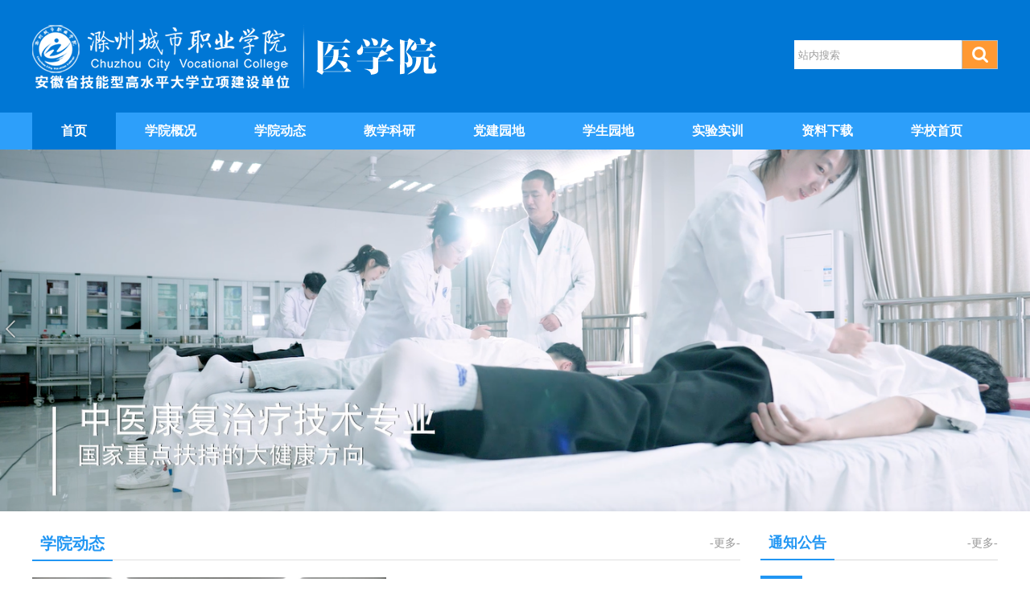

--- FILE ---
content_type: text/html
request_url: http://www.czcvc.net/yxx/
body_size: 6966
content:
<!DOCTYPE html PUBLIC "-//W3C//DTD XHTML 1.0 Transitional//EN" "http://www.w3.org/TR/xhtml1/DTD/xhtml1-transitional.dtd">
<html xmlns="http://www.w3.org/1999/xhtml">
<head>
<meta http-equiv="X-UA-Compatible" content="IE=edge,chrome=1">
<meta http-equiv="Content-Type" content="text/html; charset=UTF-8" />
    <title>滁州城市职业学院医学院</title><META Name="keywords" Content="滁州城市职业学院医学院" />

<link href="style/style.css" rel="stylesheet" type="text/css" />
<script type="text/javascript" src="js/jquery-latest.min.js"></script>
<script type="text/javascript" src="js/koala.min.js"></script>
<script type="text/javascript" src="js/jquery.SuperSlide.js"></script>
<!--Announced by Visual SiteBuilder 9-->
<link rel="stylesheet" type="text/css" href="_sitegray/_sitegray_d.css" />
<script language="javascript" src="_sitegray/_sitegray.js"></script>
<!-- CustomerNO:77656262657232307678465550505742000000024057 -->
<link rel="stylesheet" type="text/css" href="index.vsb.css" />
<script type="text/javascript" src="/system/resource/js/counter.js"></script>
<script type="text/javascript">_jsq_(1001,'/index.jsp',-1,1933911819)</script>
</head>

<body>
<div class="wrapper">
    <div class="header clearboth">
       
        <div class="w1200 header_bg">
            
<div class="logo">

<a href="index.htm" title="新-医学系"><img src="images/yxy-logo.png" alt="新-医学系" />
</a>

</div>



            <script type="text/javascript">
    function _nl_ys_check(){
        
        var keyword = document.getElementById('showkeycode1081220').value;
        if(keyword==null||keyword==""){
            alert("请输入你要检索的内容！");
            return false;
        }
        if(window.toFF==1)
        {
            document.getElementById("lucenenewssearchkey1081220").value = Simplized(keyword );
        }else
        {
            document.getElementById("lucenenewssearchkey1081220").value = keyword;            
        }
        var  base64 = new Base64();
        document.getElementById("lucenenewssearchkey1081220").value = base64.encode(document.getElementById("lucenenewssearchkey1081220").value);
        new VsbFormFunc().disableAutoEnable(document.getElementById("showkeycode1081220"));
        return true;
    } 
</script>

<form action="search.jsp?wbtreeid=1001" method="post" id="au1a" name="au1a" onsubmit="return _nl_ys_check()" style="display: inline">
 <input type="hidden" id="lucenenewssearchkey1081220" name="lucenenewssearchkey" value=""><input type="hidden" id="_lucenesearchtype1081220" name="_lucenesearchtype" value="1"><input type="hidden" id="searchScope1081220" name="searchScope" value="0">


<div class="i-search">
                <div class="fl">
                <input name="showkeycode" id="showkeycode1081220" type="text" value="站内搜索" onfocus="this.style.color='#9e9e9e';if (value =='站内搜索'){value =''}" onblur="this.style.color='9e9e9e';if (value ==''){value='站内搜索'}" class="search-txt" /></div>
                <div class="fr"><input name="" type="image" value="" class="search-btn" /></div>
            </div>
   
   







</form><script language="javascript" src="/system/resource/js/base64.js"></script><script language="javascript" src="/system/resource/js/formfunc.js"></script>

    </div>
    <div class="i-menu clearboth">
        <ul id="nav" class="nav clearfix">




<li class="nLi  on ">
                <h3><a href="index.htm">首页</a></h3>
            </li>

   


<li class="nLi   ">
                <h3><a href="xygk/xyjj.htm">学院概况</a></h3>
 <ul class="sub">


  <li><a href="xygk/xyjj.htm">学院简介</a></li>




  <li><a href="xygk/xbld.htm">系部领导</a></li>




  <li><a href="xygk/zyjs.htm">专业介绍</a></li>




  <li><a href="xygk/zzzd.htm">职责制度</a></li>




 </ul>
            </li>

   


<li class="nLi   ">
                <h3><a href="xydt.htm">学院动态</a></h3>
            </li>

   


<li class="nLi   ">
                <h3><a href="jxky.htm">教学科研</a></h3>
            </li>

   


<li class="nLi   ">
                <h3><a href="djyd.htm">党建园地</a></h3>
            </li>

   


<li class="nLi   ">
                <h3><a href="xsyd/xssw.htm">学生园地</a></h3>
 <ul class="sub">


  <li><a href="xsyd/tzzgz.htm">团总支工作</a></li>




  <li><a href="xsyd/xssw.htm">学生事务</a></li>




  <li><a href="xsyd/zsjy.htm">招生就业</a></li>




  <li><a href="xsyd/xszz.htm">学生资助</a></li>




 </ul>
            </li>

   


<li class="nLi   ">
                <h3><a href="sysx.htm">实验实训</a></h3>
            </li>

   


<li class="nLi   ">
                <h3><a href="zlxz.htm">资料下载</a></h3>
            </li>

   


<li class="nLi   ">
                <h3><a href="https://www.czcvc.edu.cn/">学校首页</a></h3>
            </li>

   


  </ul>
                <script id="jsID" type="text/javascript">

            jQuery("#nav").slide({
                type:"menu",// 效果类型，针对菜单/导航而引入的参数（默认slide）
                titCell:".nLi", //鼠标触发对象
                targetCell:".sub", //titCell里面包含的要显示/消失的对象
                effect:"slideDown", //targetCell下拉效果
                delayTime:300 , //效果时间
                triggerTime:0, //鼠标延迟触发时间（默认150）
                returnDefault:true //鼠标移走后返回默认状态，例如默认频道是“预告片”，鼠标移走后会返回“预告片”（默认false）
            });
        </script>
    </div>
        <script language="javascript" src="/system/resource/js/dynclicks.js"></script><div id="slideBox" class="slideBox">
        <!-------
        <div class="hd">
            <ul><li>1</li><li>2</li><li>3</li></ul>
        </div>
        ------>
        <div class="bd">

<ul>


            
                



                      <img src="images/zhongkang.jpg" />


              
                



                      <img src="images/1.jpg" />


              
                



                      <img src="images/1.png" />


              
                



                      <img src="images/QQ20241205-105947.jpg" />


              
      
</ul>
        </div>
            </div>

    <script type="text/javascript">
        jQuery(".slideBox").slide({mainCell:".bd ul",autoPlay:true, effect: 'fold', interTime: 5000, delayTime: 800});
    </script>
    <div class="p_news">
        <div class="p_news_center">
            <div class="newbox">
                <div class="ititle  "><h2>学院动态</h2><a href="xydt.htm">-更多-</a></div>
                <div class="clearboth"></div>
                <div class="newbox_left">
                    <script language="javascript" src="/system/resource/js/centerCutImg.js"></script><script language="javascript" src="/system/resource/js/ajax.js"></script>
<div id="picnews" class="picnews">
                        <div class="hd">
                            <ul><li></li><li></li><li></li><li></li></ul>
                        </div>
                        <div class="bd">
                            <ul>


<li><a href="info/1024/5462.htm"><span><h1 class="relative">凝心聚力谋发展 砥砺奋进启新程——我校...</h1></span><img src="/virtual_attach_file.vsb?afc=5Lm9CPMRlsUzCZLQ4UDLmNPMRCZL4rqfLmGPMlWkL47YMlU0gihFp2hmCIa0LkysU1hkUSybMmUsMNWVMmCPoRMfM4T7LzA2U8nfM4-aU8VFoRfVnl7iMRVFLzV2oRvJqjfjo4OeosAb_d90qIbtpYyxLYyxLYbw62p8c&oid=1933911819&e=.jpg" /></a></li>


 


<li><a href="info/1024/5452.htm"><span><h1 class="relative">访企拓岗强合作 产教融合促发展 —— 医...</h1></span><img src="/virtual_attach_file.vsb?afc=5U8lCDLz7bLRNDnQRQRM8W7L7UDL8UqDM8nfLmLiUm6RLml0gihFp2hmCIa0MSyDUSysL1hVL8l8L8LbMzMfL7W2oRG4UN-ZoRGYU4-4nmWFnR7DLlnkMznFLz9bnzGJqjfjo4OeosAb_d90qIbtpYyxLYyxLYbw62p8c&oid=1933911819&e=.jpg" /></a></li>


 


<li><a href="info/1024/5450.htm"><span><h1 class="relative">医学院多措并举筑牢期末安全防线 护航平...</h1></span><img src="/virtual_attach_file.vsb?afc=5nzrCfUm7YU4TVUQ4Q2nzU8MlM7U4MqVL7MfLlL4L4NaMm-0gihFp2hmCIa0nSyYLSybMYy4M49io7MVL4fVo7CZUz7bM8W2L4LbUm7sUlVFn7CiMmAfnlWFLz6folLJqjfjo4OeosAb_d90qIbtpYyxLYyxLYbw62p8c&oid=1933911819&e=.jpg" /></a></li>


 


<li><a href="info/1024/5439.htm"><span><h1 class="relative">医学院与合肥一凡义齿有限公司开展校企...</h1></span><img src="/virtual_attach_file.vsb?afc=5LzCCYozGYM4T7MQ7Ubo7VfnzliMzAqkU4ARU4-ZnRnRL770gihFp2hmCIa0nky4LkyYnSy4UmV7U8W7L77ZMRGsnzTVM4rkoRUDUzlbMRAFozGsM49inRAFLzQ7U4UJqjfjo4OeosAb_d90qIbtpYyxLYyxLYbw62p8c&oid=1933911819&e=.jpg" /></a></li>


 
  </ul>
                        </div>
                        <!-- 下面是前/后按钮代码，如果不需要删除即可 -->
                        <a class="prev" href="javascript:void(0)"></a>
                        <a class="next" href="javascript:void(0)"></a>
                    </div><script>_showDynClickBatch(['dynclicks_u4_5462','dynclicks_u4_5452','dynclicks_u4_5450','dynclicks_u4_5439'],[5462,5452,5450,5439],"wbnews", 1933911819)</script>

                    <script type="text/javascript">
                        jQuery(".picnews").slide({mainCell:".bd ul",autoPlay:true, effect: 'leftLoop'});
                    </script>
                </div>
                <div class="newbox_right">


 <div class="newslist">

<ul>

<div class="headline">
                        <a href="info/1024/5462.htm">
                            <h2>凝心聚力谋发展 砥砺奋进启新程——我校医学院召开2025-2026...</h2>
                            <p>为全面总结本学期各项工作成效，精准部署假期及下学期重点任务，凝聚全院教职工育人共识，推动医学院教育教学、科研创新与人才培养工作高质量发展，1月24日，我院在尚知楼109召开2025-20...</p>
                        </a>
                    </div>

 <li><a href="info/1024/5452.htm">访企拓岗强合作 产教融合促发展 —— 医学院赴天长市开展专项...</a><span>01/27</span></li>


 <li><a href="info/1024/5450.htm">医学院多措并举筑牢期末安全防线 护航平安校园</a><span>01/16</span></li>


 <li><a href="info/1024/5439.htm">医学院与合肥一凡义齿有限公司开展校企合作洽谈会</a><span>01/09</span></li>


 <li><a href="info/1024/5434.htm">医学院与龙蟠社区医院、杭州医学院信息工程学院等单位开展交...</a><span>01/09</span></li>


 <li><a href="info/1024/5432.htm">医心向党践初心 青春逐梦担使命 —— 医学院学生党支部第五期...</a><span>01/06</span></li>


</ul>
</div>


 </div><script>_showDynClickBatch(['dynclicks_u5_5462','dynclicks_u5_5452','dynclicks_u5_5450','dynclicks_u5_5439','dynclicks_u5_5434','dynclicks_u5_5432'],[5462,5452,5450,5439,5434,5432],"wbnews", 1933911819)</script>


            </div>
        </div>
        <div class="p_news_right">
            <div class="slideTxtBox">
                <div class="hd">
                    <ul><li class="t_jgx">通知公告</li></ul>
                </div>


<div class="bd">
                    <ul class="date_list">

<li><span><i>20 </i>2025-10</span><a href="info/1023/5311.htm">关于公开医学院服务热线公告</a></li>


   


<li><span><i>09 </i>2026-01</span><a href="info/1023/5435.htm">医学院25-26第一学期期末考试日程</a></li>


   


<li><span><i>23 </i>2025-12</span><a href="info/1023/5413.htm">红色基因润初心 康复学子话成长</a></li>


   


<li style="border: 0"><span><i>23 </i>2025-10</span><a href="info/1023/5326.htm">关于组织全国高等学校计算机水平考试报名的通知</a></li>


   


 <div class="more"><a href="tzgg.htm">-更多-</a></div>

</ul>

 </div>
 </div><script>_showDynClickBatch(['dynclicks_u6_5311','dynclicks_u6_5435','dynclicks_u6_5413','dynclicks_u6_5326'],[5311,5435,5413,5326],"wbnews", 1933911819)</script>

            <script type="text/javascript">jQuery(".slideTxtBox").slide();</script>
        </div>
    </div>
    <div class="i-others clearboth" style="display: block;">
        <div class="w1200">
            <div class="i-others_left">
                <div class="t_title"><h1>教学科研</h1><a class="more" href="jxky.htm">-更多-</a></div>
                <ul class="n_list" style="margin-top: 5px">

 <li><span class="date">12-22</span><a href="info/1025/5405.htm">凝聚发展共识--医学院召开全体教职工大会</a></li>




 <li><span class="date">12-11</span><a href="info/1025/5394.htm">以沟通传递专业 以人文赋能康复 —— 刘军...</a></li>




 <li><span class="date">11-21</span><a href="info/1025/5355.htm">以说促教精雕琢 医教融合育良才 ——医学...</a></li>




 <li><span class="date">10-30</span><a href="info/1025/5333.htm">蚌埠医科大学张彬彬老师莅临我校进行线下教学</a></li>




 <li><span class="date">09-23</span><a href="info/1025/5288.htm">康复系师生赴蚌埠医科大学及蚌医一附院开...</a></li>




 <li><span class="date">09-23</span><a href="info/1025/5285.htm">蚌埠医科大学康复教研室主任徐磊教授莅临...</a></li>




 <li><span class="date">09-10</span><a href="info/1025/5264.htm">专业带头人领航医学新生认知之 ——2025级...</a></li>



</ul>
 </div><script>_showDynClickBatch(['dynclicks_u7_5405','dynclicks_u7_5394','dynclicks_u7_5355','dynclicks_u7_5333','dynclicks_u7_5288','dynclicks_u7_5285','dynclicks_u7_5264'],[5405,5394,5355,5333,5288,5285,5264],"wbnews", 1933911819)</script>

            <div class="i-others_center">
                <div class="t_title"><h1>学生园地</h1><a class="more" href="xsyd/tzzgz.htm">-更多-</a></div>
                <ul class="n_list" style="margin-top: 5px">

 <li><span class="date">12-31</span><a href="info/1031/5426.htm">医学院顺利召开第七届学生代表大会</a></li>




 <li><span class="date">12-23</span><a href="info/1031/5415.htm">红色基因润初心 康复学子话成长</a></li>




 <li><span class="date">12-23</span><a href="info/1031/5412.htm">喜报</a></li>




 <li><span class="date">12-11</span><a href="info/1031/5396.htm">学校第十六届校园科技文化艺术节暨第三届...</a></li>




 <li><span class="date">12-08</span><a href="info/1031/5384.htm">宪法润心育医者 法治铸魂伴成长——医学院...</a></li>




 <li><span class="date">12-04</span><a href="info/1031/5373.htm">医学院举办艾滋病防控科普讲座 守护青春健...</a></li>




 <li><span class="date">12-01</span><a href="info/1031/5370.htm">文化浸润  职业导航--医学院学子开启研学...</a></li>



</ul>
 </div><script>_showDynClickBatch(['dynclicks_u8_5426','dynclicks_u8_5415','dynclicks_u8_5412','dynclicks_u8_5396','dynclicks_u8_5384','dynclicks_u8_5373','dynclicks_u8_5370'],[5426,5415,5412,5396,5384,5373,5370],"wbnews", 1933911819)</script>

            <div class="i-others_right">
                <div class="t_title"><h1>党建园地/志愿服务</h1><a class="more" href="djyd.htm">-更多-</a></div>
                <ul class="n_list" style="margin-top: 5px">

 <li><span class="date">01-06</span><a href="info/1026/5433.htm">医心向党践初心 青春逐梦担使命 —— 医学...</a></li>




 <li><span class="date">12-18</span><a href="info/1026/5402.htm">曹士东赴医学院宣讲党的二十届四中全会精神</a></li>




 <li><span class="date">12-09</span><a href="info/1026/5392.htm">医学院党总支开展“强化党性教育 汲取奋进...</a></li>




 <li><span class="date">11-17</span><a href="info/1026/5354.htm">医学院教工党支部党员深入永乐社区开展健...</a></li>




 <li><span class="date">10-17</span><a href="info/1026/5313.htm">医学院开展“党总支书记讲党课”专题活动</a></li>




 <li><span class="date">09-30</span><a href="info/1026/5300.htm">医学院第十一期"医心医意"校园开放日：沉...</a></li>




 <li><span class="date">09-24</span><a href="info/1026/5293.htm">健康护航暖夕阳--急救科普行，共筑生命绿...</a></li>



</ul>
 </div><script>_showDynClickBatch(['dynclicks_u9_5433','dynclicks_u9_5402','dynclicks_u9_5392','dynclicks_u9_5354','dynclicks_u9_5313','dynclicks_u9_5300','dynclicks_u9_5293'],[5433,5402,5392,5354,5313,5300,5293],"wbnews", 1933911819)</script>

            </div></div>
            
<br>
<div class="i-special">
        <div class="w1200">
            <div class="i-special-left">
                <div class="ititle  "><h2>学院风采</h2><a href="xydt.htm">-更多-</a></div>
                <div class="mlxy_gd">
                    <div class="bd">
                        <ul class="picList">


 <li>
                                <div class="pic"><a href="info/1024/5462.htm" target="_blank"><img src="/virtual_attach_file.vsb?afc=5Lm9CPMRlsUzCZLQ4UDLmNPMRCZL4rqfLmGPMlWkL47YMlU0gihFp2hmCIa0LkysU1hkUSybMmUsMNWVMmCPoRMfM4T7LzA2U8nfM4-aU8VFoRfVnl7iMRVFLzV2oRvJqjfjo4OeosAb_d90qIbtpYyxLYyxLYbw62p8c&oid=1933911819&e=.jpg" /></a></div>
                                <div class="title"><a href="info/1024/5462.htm" target="_blank">凝心聚力谋发展 砥砺奋进启新...</a></div>
                            </li>


   



 <li>
                                <div class="pic"><a href="info/1024/5452.htm" target="_blank"><img src="/virtual_attach_file.vsb?afc=5U8lCDLz7bLRNDnQRQRM8W7L7UDL8UqDM8nfLmLiUm6RLml0gihFp2hmCIa0MSyDUSysL1hVL8l8L8LbMzMfL7W2oRG4UN-ZoRGYU4-4nmWFnR7DLlnkMznFLz9bnzGJqjfjo4OeosAb_d90qIbtpYyxLYyxLYbw62p8c&oid=1933911819&e=.jpg" /></a></div>
                                <div class="title"><a href="info/1024/5452.htm" target="_blank">访企拓岗强合作 产教融合促发...</a></div>
                            </li>


   



 <li>
                                <div class="pic"><a href="info/1024/5450.htm" target="_blank"><img src="/virtual_attach_file.vsb?afc=5nzrCfUm7YU4TVUQ4Q2nzU8MlM7U4MqVL7MfLlL4L4NaMm-0gihFp2hmCIa0nSyYLSybMYy4M49io7MVL4fVo7CZUz7bM8W2L4LbUm7sUlVFn7CiMmAfnlWFLz6folLJqjfjo4OeosAb_d90qIbtpYyxLYyxLYbw62p8c&oid=1933911819&e=.jpg" /></a></div>
                                <div class="title"><a href="info/1024/5450.htm" target="_blank">医学院多措并举筑牢期末安全...</a></div>
                            </li>


   



 <li>
                                <div class="pic"><a href="info/1024/5439.htm" target="_blank"><img src="/virtual_attach_file.vsb?afc=5LzCCYozGYM4T7MQ7Ubo7VfnzliMzAqkU4ARU4-ZnRnRL770gihFp2hmCIa0nky4LkyYnSy4UmV7U8W7L77ZMRGsnzTVM4rkoRUDUzlbMRAFozGsM49inRAFLzQ7U4UJqjfjo4OeosAb_d90qIbtpYyxLYyxLYbw62p8c&oid=1933911819&e=.jpg" /></a></div>
                                <div class="title"><a href="info/1024/5439.htm" target="_blank">医学院与合肥一凡义齿有限公...</a></div>
                            </li>


   



 <li>
                                <div class="pic"><a href="info/1024/5434.htm" target="_blank"><img src="/virtual_attach_file.vsb?afc=5nmvCbUmvbUzCDMQ8lsM8UaUmlPL8MqkUNUsoRvDUlMfnml0gihFp2hmCIa0LkyioSh7Lkh7LNUDLzQRnlQVLN7DLRUsLNUinR-YMzN4UlQFolW7nlQVMzrFLzUDLR9Jqjfjo4OeosAb_d90qIbtpYyxLYyxLYbw62p8c&oid=1933911819&e=.jpg" /></a></div>
                                <div class="title"><a href="info/1024/5434.htm" target="_blank">医学院与龙蟠社区医院、杭州...</a></div>
                            </li>


   



 <li>
                                <div class="pic"><a href="info/1024/5432.htm" target="_blank"><img src="/virtual_attach_file.vsb?afc=5ozGCPnRUbnzrkMQRA2MRvZUmMfUNlqbM8Q7L7CbU4NZUmL0gihFp2hmCIa0okyYMYy8LkyPLR-sL7lYMm62M8CPLRC4nmnfM7QVL7C8M8nFoz7anmrkLmWFLzv4nmlJqjfjo4OeosAb_d90qIbtpYyxLYyxLYbw62p8c&oid=1933911819&e=.jpg" /></a></div>
                                <div class="title"><a href="info/1024/5432.htm" target="_blank">医心向党践初心 青春逐梦担使...</a></div>
                            </li>


   



 <li>
                                <div class="pic"><a href="info/1024/5427.htm" target="_blank"><img src="/virtual_attach_file.vsb?afc=5ozGCPnlUsL8lsMQNnfL7CiMl7sMz6qVnz6Ro7-4LNUiMlL0gihFp2hmCIa0UYyDnkh7okh2Lz9aU8Q7MRUiU4CZMNl4Ul-iMlCsM8laMlrFMzGbU4QRUz6FLlV7Lz-Jqjfjo4OeosAb_d90qIbtpYyxLYyxLYbw62p8c&oid=1933911819&e=.jpg" /></a></div>
                                <div class="title"><a href="info/1024/5427.htm" target="_blank">深化产教融合 精准拓岗育人 ...</a></div>
                            </li>


   



 <li>
                                <div class="pic"><a href="info/1024/5425.htm" target="_blank"><img src="/virtual_attach_file.vsb?afc=5UzlCDMlM7UmnRoQRGsLm67MR-anzvqiM7-ZoRn7U4UaoRv0gihFp2hmCIa0UYysokhkMYyiMRQfnl-YL8n2Ul7DL7C4LRlaL87PMR7PUlQFnRNaoR6kozQFLlM7L4lJqjfjo4OeosAb_d90qIbtpYyxLYyxLYbw62p8c&oid=1933911819&e=.jpg" /></a></div>
                                <div class="title"><a href="info/1024/5425.htm" target="_blank">医学院顺利召开第七届学生代...</a></div>
                            </li>


   



 <li>
                                <div class="pic"><a href="info/1024/5418.htm" target="_blank"><img src="/virtual_attach_file.vsb?afc=5nz9Cao7lPLzvDMQ7QfUzAVLRGZLz6qVozG8MN-aUNlinNL0gihFp2hmCIa0M1yPLkyZokyYLRCsLl-DMR9ZMm-aLlVRU49Zo7LiM4vDU8nFnlrkL4VkU4fFLlnkLlUJqjfjo4OeosAb_d90qIbtpYyxLYyxLYbw62p8c&oid=1933911819&e=.jpg" /></a></div>
                                <div class="title"><a href="info/1024/5418.htm" target="_blank">医学院分工会第二届教职工大...</a></div>
                            </li>


   



 <li>
                                <div class="pic"><a href="info/1024/5417.htm" target="_blank"><img src="/virtual_attach_file.vsb?afc=5L47CbM7liL4UsMQm6Vn7LaMRfRnzfqRUzNYMRlbLmlZLzL0gihFp2hmCIa0n1h2MkyiokyDU874M4-ZUNUPL87DUzN4MlnVnlWknlr2LzTFnm7bMlrfLmVFLzAfnllJqjfjo4OeosAb_d90qIbtpYyxLYyxLYbw62p8c&oid=1933911819&e=.jpg" /></a></div>
                                <div class="title"><a href="info/1024/5417.htm" target="_blank">文献检索赋能科研 专家讲座助...</a></div>
                            </li>


   



 <li>
                                <div class="pic"><a href="info/1024/5414.htm" target="_blank"><img src="/virtual_attach_file.vsb?afc=5nllC8Lm7ZM4GPUQzr7nmQ2U4liMl7qZM4C8UzCYnmGYMNU0gihFp2hmCIa0UYyiUYyZMky8M4CPnlMkozGYUzV2LRGaozMRLlQfoRUiMmAFnRNYn7UZUzMFU4Wkokb/v2veo4Oe_dTZ_khXptQ0gY84gY84gtA8pUpcc&oid=1933911819&e=.jpg" /></a></div>
                                <div class="title"><a href="info/1024/5414.htm" target="_blank">红色基因润初心 康复学子话成长</a></div>
                            </li>


   



 <li>
                                <div class="pic"><a href="info/1024/5404.htm" target="_blank"><img src="/virtual_attach_file.vsb?afc=5L4-CanRQRUm-aoQR-YMzN8nzT2MmNqbUmGDnzrVnzNbozl0gihFp2hmCIa0LYybUYysLSy4L4MVnNlsM7MfMNM2oRlsU8WkL7QVnlVRUzTFLzLbUmv8nNWFLz9aM8LJqjfjo4OeosAb_d90qIbtpYyxLYyxLYbw62p8c&oid=1933911819&e=.jpg" /></a></div>
                                <div class="title"><a href="info/1024/5404.htm" target="_blank">凝聚发展共识--医学院召开全...</a></div>
                            </li>


   

</ul>
                    </div>
                </div>

                <script type="text/javascript">
                    jQuery(".mlxy_gd").slide({mainCell:".bd ul",autoPlay:true,effect:"leftMarquee",vis:5,interTime:38});
                </script>
            </div><script>_showDynClickBatch(['dynclicks_u10_5462','dynclicks_u10_5452','dynclicks_u10_5450','dynclicks_u10_5439','dynclicks_u10_5434','dynclicks_u10_5432','dynclicks_u10_5427','dynclicks_u10_5425','dynclicks_u10_5418','dynclicks_u10_5417','dynclicks_u10_5414','dynclicks_u10_5404'],[5462,5452,5450,5439,5434,5432,5427,5425,5418,5417,5414,5404],"wbnews", 1933911819)</script>

        </div>


    </div>
<br>
    <div class="footer">
        <div class="w1200 footer_bg">
            <div class="footer_one">
                <script language="javascript" src="/system/resource/js/openlink.js"></script><div class="footer_one_left">




    <a href="#" onclick="_addDynClicks(&#34;wburl&#34;, 1933911819, 92689)" class="f_link1">临床系</a>




    <a href="#" onclick="_addDynClicks(&#34;wburl&#34;, 1933911819, 92690)" class="f_link1">康复系</a>




</div>
            </div>
            <div class="footer_two">
                <div class="footer_two_left">

<!-- 版权内容请在本组件"内容配置-版权"处填写 -->
<p>CopyRight 滁州城市职业学院 皖ICP备05014940号 滁州市醉翁西路101号 邮编：23900 电话：0550-3566051 &nbsp;3566052 &nbsp;3566069</p><p>招生就业处：0550-3566045 3566123　</p>
</div>
                
            </div>
        </div>
    </div>
</div>


</body>
</html>


--- FILE ---
content_type: text/css
request_url: http://www.czcvc.net/yxx/style/style.css
body_size: 4624
content:
@charset "utf-8";
/* CSS Document*/
body {
    margin: 0;
    padding: 0;
    font-family: "微软雅黑";
    font-size: 14px;
    min-width: 1200px;
    background:#ffffff;
}
ul,li {
    list-style-type: none;
    margin: 0;
    padding: 0;
}
h1,h2,h3,h4,h5,h6 {
    margin: 0;
    padding: 0;
    font-weight: normal
}
img {
    border: 0;
}
a {
    text-decoration: none;
    color: #666666;
}
a:hover {
    text-decoration: none;
    color: #cc3300;
}
.fl {
    float: left !important;
}
.fr {
    float: right !important;
}
.clearboth {
    clear: both;
    border: 0;
    padding: 0;
    margin: 0;
}
.w1200 {
    width: 1200px;
    height: auto;
    margin: 0 auto;
    overflow: hidden;
}
.clearfix:after {
    content: ".";
    display: block;
    height: 0;
    clear: both;
    visibility: hidden;
}
.wrapper {
    width: 100%;
    padding: 0;
    margin: 0 auto;
    position: relative;
    background: #ffffff;
}
.relative {
    position:relative;
}
.imghover {
    cursor: pointer;
    transition: all 0.6s;
}
.imghover:hover {
    transform: scale(1.2);
}

/*header*/
.header{ width:100%; height: 140px; background: #0077d5;}
.header_bg{background-size: auto 100%; height: 140px}
.header .top-line{ background: #0273cc; height: 32px; line-height: 32px; color: #ffffff; font-size: 12px; font-family: simsun; position: absolute; top: 0; width: 100%; }
.header .top-line a{ color: #ffffff;}
.header .top-line-l{ float: left;}
.header .top-line-r{ float: right;}
.header .logo{ float: left; margin:31px 0 0 0}

/*i-menu*/

.i-menu {
    width:100%; height: 46px; z-index: 9999; margin: 0 auto; background: #2d9ffa;
}
.nav{ width:1200px; margin: 0 auto; height:46px; line-height:46px;  position:relative; z-index:1;  }
.nav a{ color:#fff;  }
.nav .nLi{ float:left;  position:relative; display:inline;  }
.nav .nLi h3{ float:left;  }
.nav .nLi h3 a{ display:block; padding:0 36px; font-size:16px; font-weight:bold; color: #fff  }
.nav .nLi:hover h3 a { background: #0077d5; }
.nav .sub{ display:none; width:100%; left:0; top:46px;  position:absolute; background:#2196f3;  line-height:36px; padding:5px 0;  }
.nav .sub li{ zoom:1; }
.nav .sub a{ display:block; padding:0 10px; text-align: center; }
.nav .sub a:hover{ background:#0273cc; color:#fff;  }
.nav .on h3 a{ background:#0077d5; color:#fff;   }

/*banner*/
.slideBox{ width:100%; height:450px; overflow:hidden; position:relative; margin: 0 auto;}
.slideBox .hd{ height:15px; overflow:hidden; position:absolute; right:5px; bottom:5px; z-index:1; }
.slideBox .hd ul{ overflow:hidden; zoom:1; float:left;  }
.slideBox .hd ul li{ float:left; margin-right:2px;  width:15px; height:15px; line-height:14px; text-align:center; background:#fff; cursor:pointer; }
.slideBox .hd ul li.on{ background:#f00; color:#fff; }
.slideBox .bd{ position:relative; height:100%; z-index:0;   }
.slideBox .bd li{ zoom:1; vertical-align:middle; }
.slideBox .bd img{ width:100%; height: 450px; display:block; object-fit: cover; }
.slideBox .bd span {
    position:absolute;
    bottom:0;
    background:url(../images/title_imgbg.png);
    width:100%;
    line-height:36px;
    color:#fff;
    font-weight:bold;
}
.slideBox .bd h1 {
    color:#fff;
    font-size:16px;
    margin:0;
    padding:0 10px;
    height: 46px;
    line-height: 46px; text-align: center;
}
.slideBox .prev,.slideBox .next{ position:absolute; left:0; top:50%; margin-top:-25px; display:block; width:60px; height:60px; background:url(../images/slider-arrow.png) -160px 0px no-repeat; filter:alpha(opacity=50);opacity:0.8; }
.slideBox .next{ left:auto; right:0; background-position:8px 0px; }
.slideBox .prev:hover,
.slideBox .next:hover{ filter:alpha(opacity=100);opacity:1;  }
.slideBox .prevStop{ display:none;  }
.slideBox .nextStop{ display:none;  }

/*p_news*/
.p_news{ width: 1200px; margin: 20px auto 0 auto; height:375px; overflow: hidden; position: relative;}
.p_news_left{ float: left; width: 315px; margin-right: 25px;}
.p_news_center{float: left; width: 880px;}
.p_news_right{float: right; width: 295px; overflow: hidden}

/**/
.more{ position: absolute; top: 120px; right: 20px}
.slideTxtBox{ width:100%; text-align:left;  }
.slideTxtBox .hd{ height:40px; line-height:40px; background:#ffffff; padding:0 10px 0 20px;   border-bottom:1px solid #dadada;  position:relative; }
.slideTxtBox .hd ul{ float:left;  position:absolute; left:0; top:-1px; height:40px;   }
.slideTxtBox .hd ul li{ float:left; padding:0 10px; cursor:pointer; font-size: 18px; color: #666666; font-weight: 700; }
.slideTxtBox .hd ul li.on{ height:40px; border-bottom:2px solid #2196f3;color: #2196f3; }
.slideTxtBox .bd ul{ padding:0;  zoom:1;  }
.slideTxtBox .t_jgx{}
.newbox{ width:880px;height: auto; overflow: hidden; margin: 0 auto}
.newbox_left{width:440px; height: auto; overflow: hidden; float: left; padding: 20px 0 0 0}
.newbox_right{ width:420px; height: auto; overflow: hidden; float: right;padding: 20px 0 0 0}
/*picnews*/
.picnews{ width:440px; height:300px; overflow:hidden; position:relative;   }
.picnews .hd{ height:15px; overflow:hidden; position:absolute; right:10px; bottom:7px; z-index:1; }
.picnews .hd ul{ overflow:hidden; zoom:1; float:left;  }
.picnews .hd ul li{ float:left; margin-right:4px;  width:7px; height:7px; line-height:8px; font-size:0; text-align:center; background:#cccccc; cursor:pointer;  border-radius: 50px;}
.picnews .hd ul li.on{ background:#ff0000; color:#fff; }
.picnews .bd{ position:relative; height:100%; z-index:0;   }
.picnews .bd li{ zoom:1; vertical-align:middle; }
.picnews .bd img{ width:440px; height:300px; display:block;  }
.picnews .bd  span{ position:absolute; bottom:0; background:url(../images/title_bg.png); width:100%;  line-height:36px; color:#fff; font-weight:bold;}
.picnews .bd h1{ color:#fff; font-size:14px; margin:0; padding:0 10px}
.headline{  height: auto; overflow: hidden; border-bottom: #e5e5e5 1px dashed}
.headline h2{ color: #cc0000; font-size: 20px; line-height: 30px; margin: 0; padding: 0; font-weight: bold; width: 100%; text-align: center; overflow: hidden; text-overflow: ellipsis; whtie-space: nowrap; }
.headline p{ margin:0;  font-size: 14px; line-height: 24px; color: #999999; padding: 5px 0}
.newslist ul{ height: auto; overflow: hidden;}
.newslist ul{ padding-top: 4px;}
.newslist li{ width: 100%; font-size: 14px; color: #999999; line-height:37px; }
.newslist li a{ background: url("../images/ico_003.png") left center no-repeat; padding-left: 10px; color: #666666; font-size: 15px; float: left; display: block;overflow:hidden;text-overflow:ellipsis;white-space:nowrap; width: 335px}
.newslist li a:hover{color: #2196f3}
.newslist li span{ float: right;}

.ititle{height:40px; margin: 0 auto 0 auto; border-bottom: #e0e0e0 1px solid; }
.ititle h2{ float: left; margin: 0; padding:0 10px; font-size: 20px;  line-height: 40px;display: block;    height: 40px; font-weight: 700;
    border-bottom: 2px solid #2196f3;    color: #2196f3;}
.ititle a{ float: right; font-size: 14px; color: #979797; padding-right: 0;line-height: 40px; margin-top:0; padding-top:0;}

.ititle span{ display: block; float: left; width: 32px; height: 32px;}
.ititle i{ font-style:normal; font-size: 12px; color: #a1a1a1;line-height: 48px;}

.more{ position: absolute; top:-30px; right:0}
.more a{color:#979797}
.date_list{height: 350px; padding: 6px 0 0 0 !important; position: relative}
.date_list li{
    width: 100%;
    height: 55px;
    display: block;
    border-bottom: #e4e4e4 1px solid;
    padding: 13px 0;}
.date_list li a{ font-size: 15px; color: #666666; line-height: 24px;}
.date_list li a:hover{color: #2196f3;}
.date_list li span {
    float: left;
    display: block;
    width: 50px;
    height: 50px;
    background: #ffffff;
    text-align: center;
    color: #333333;
    font-size: 12px;line-height: 20px;
    margin-right: 12px; border:#2196f3 1px solid;
}
.date_list li span i {
    width: 100%;
    display: block;
    text-align: center;
    color: #ffffff;
    background: #2196f3;
    font-size: 20px;
    font-style: normal;
    line-height: 30px;
}

/*i-others*/
.t_title{ border-bottom: #dadada 1px solid; height: 40px; line-height: 40px; position:relative}
.t_title h1{ color:#2196f3; font-size: 18px; font-weight:700; border-bottom: #2196f3 2px solid; display:inline-block; height: 39px; line-height: 39px; padding:0 10px }
.t_title span{ color: #ff9900; font-size: 12px;}
.t_title .more{ position:absolute; top:2px; right:0px; color:#979797}
.i-others{width: 100%;height: 275px;margin: 0 auto;padding: 10px 0;}
.i-others_left{ width:380px; margin-right: 30px; float: left}
.i-others_center{ width:380px;  float: left}
.i-others_right{ width:380px;  float: right}
.i-link{ width: 1200px; margin:0 auto; height: auto; overflow:hidden; padding: 10px 0}
.i-link_left{ width: 1200px; float: left; height: auto; overflow: hidden;}
.i-link_right{ width: 1200px;  margin:0 auto;}
.i-link_left ul{ width: 1225px; float: left; padding-top:15px;}
.i-link_left li{width:225px; height: 70px;float:left;margin: 0 20px 15px 0;}
.i-link_left a{display: block; width: 100%; height: 70px;  overflow:hidden}
.i-link_left img{ width:100%; height: 70px; overflow: hidden}
.i-link_left img:hover{ opacity:0.8}
.i-link_right .kstd_link{font-size: 14px; color: #333333; line-height: 32px;width:500px; height: auto; overflow: hidden; padding:10px 0 0 0}
.i-link_right .kstd_link{ }


/*滚动图*/
.mlxy_gd{ width:100%;  overflow:hidden; position:relative;  margin: 20px 0 0 0 }
.mlxy_gd .hd{ overflow:hidden;  height:30px; background:#f4f4f4; padding:0;  }
.mlxy_gd .hd .prev,.picMarquee-left .hd .next{ display:block;  width:5px; height:9px; float:right; margin-right:5px; margin-top:10px;  overflow:hidden;
    cursor:pointer;}
.mlxy_gd .hd .next{ background-position:0 -50px;  }
.mlxy_gd .hd .prevStop{ background-position:-60px 0; }
.mlxy_gd .hd .nextStop{ background-position:-60px -50px; }
.mlxy_gd .bd{ padding:0;   }
.mlxy_gd .bd ul{ overflow:hidden; zoom:1; }
.mlxy_gd .bd ul li{ margin:0 8px; float:left; _display:inline; overflow:hidden; text-align:center;position: relative  }
.mlxy_gd .bd ul li .pic{ text-align:center; }
.mlxy_gd .bd ul li .pic img{ width:230px; height:163px; display:block; }
.mlxy_gd .bd ul li .pic img:hover{ opacity: 0.8}
.mlxy_gd .bd ul li .pic a:hover img{ border-color:#999;  }
.mlxy_gd .bd ul li .title{ line-height:40px;height:40px; text-align: center; width: 100%;   font-size: 14px; color: #333333; display: block; z-index: 999}
.mlxy_gd .bd ul li .title a{ font-size: 15px; color: #555555;}
.n_list{height:200px; padding: 5px 0 0 0 !important; position: relative}
.n_list li{width: 100%; height: 35px; line-height: 35px; display: block;color: #999999;font-size: 14px;}
.n_list li a{font-size: 15px;color: #666666;  background: url("../images/ico_003.png") left center no-repeat; padding-left: 10px; float: left}
.n_list li a:hover{color: #2196f3}
.n_list li .date{float: right}
.n_list li i{ font-style: normal; color: #ff9900}

.zt_piclist{ margin: 20px 0 0  0}
.zt_piclist a{ display: block;width: 295px; height: 55px; margin: 5px auto}
.zt_piclist img{ width: 295px; height: 55px;}

.tw_top{ width: 100%;height: auto; overflow: hidden; margin: 5px auto 5px auto}
.tw_top img{ width: 245px; height: 160px; padding: 3px; border: #dfdfdf 1px solid; float: left; margin-right: 15px}
.tw_top .tw_txt{float: right;width: 260px; height: 170px; overflow: hidden}
.tw_top .tw_txt h1{ color: #cc0000; font-size: 18px; line-height: 30px;}
.tw_top .tw_txt h1 a{ color: #cc0000;}
.tw_top .tw_txt p{ font-size: 14px; line-height: 24px; color: #999999; margin:5px 0 ;padding: 0}
.tw_top .tw_txt p a{  color: #999999}
.top_pic{ width: 322px;height: auto; overflow: hidden; margin: 5px auto 11px auto;}
.top_pic img{ width: 142px; height: 95px;padding: 3px; border: #dfdfdf 1px solid; float: left; margin-right: 10px}

.ns_list{height: 330px; padding: 5px 0 0 0 !important; position: relative}
.ns_list li{width: 100%; height: 30px; line-height: 30px; display: block;color: #999999;font-size: 14px;}
.ns_list li a{font-size: 14px;color: #666666; float: left}
.ns_list li a:hover{color: #cc3300}
.ns_list li .date{float: right}
.ns_list li i{ font-style: normal; color: #ff9900; margin-right: 3px;}

.title_h1{ width: 1200px; height: 40px; line-height: 40px;  padding: 0 ; border-bottom: 1px solid #dadada; position: relative; margin: 0 auto}
.title_h1 h1{height: 40px;  border-bottom: 2px solid #2196f3; color: #2196f3; font-size: 18px;  padding:0 15px; float:left}
.title_h1 a{ float: right; margin-top: 15px;}
.i-piclink{ width: 1280px; height: auto; margin:12px auto;   background: #ffffff; position:relative; }
.i-piclink .hd{ }
.i-piclink .hd .prev{ display:block;  width:13px; height:25px; float:right; overflow:hidden; cursor:pointer; background:url("../images/piclink_rico.png") no-repeat; position: absolute; right: 10px; top:30px;}
.i-piclink .hd .next{ display:block;  width:13px; height:25px; float:right; overflow:hidden; cursor:pointer; background:url("../images/piclink_lico.png") no-repeat;position: absolute; left: 10px; top:30px;}
.i-piclink .hd .prevStop{ background-position:-60px 0; }
.i-piclink .hd .nextStop{ background-position:-60px -50px; }
.i-piclink .tempWrap{ width: 1200px !important; margin: 0 auto}
.i-piclink .bd{ padding:10px 0; }
.i-piclink .bd ul{ overflow:hidden; zoom:1; }
.i-piclink .bd ul li{ margin:0 7px; float:left; _display:inline; overflow:hidden; text-align:center;  }
.i-piclink .bd ul li .pic{ text-align:center; }
.i-piclink .bd ul li .pic img{ width:190px; height:66px; display:block; padding:0; border:1px solid #cecece; }
.i-piclink .bd ul li .pic a:hover img{ border-color:#999;  }
.i-piclink .bd ul li .title{ line-height:24px;   }
.i-special{ margin: 0 auto 20px auto}
.i-special-left{ width: 100%; float:left; margin-top: 7px; }
.i-special-right{ width: 295px; float:right;}


/*footer*/
.footer{ background: #2196f3; border-top:#0273cc 5px solid; height: auto; }
.footer_bg{  height: auto;}
.footer_one{ padding: 0;  height: auto; overflow: hidden}
.footer_two{border-top: #0282e7 1px solid; height: auto; overflow: hidden; padding: 15px 0 10px 0}
.footer_two_left{width:830px; float: left; color: #cce1f4;line-height: 27px;font-size: 14px;}
.footer_two_left p{ margin: 0; padding: 0;  line-height: 27px; font-size: 14px; color: #cce1f4;}
.footer_two_right{width: 168px; float: right;}
.footer_one_left{ width:750px; float: left; padding: 15px 0}
.footer_one_right{ width: 246px; float: right;}
.footer_one_left a{ display:block; float:left;color: #ffffff; font-size: 17px; padding-left: 40px; height: 50px; line-height: 50px; margin-right: 50px; font-weight: 700;}
.footer_one_left a:hover{ color: #ff9900}
.wx_sm{ float: left; color: #ffffff; font-size: 12px; margin-left: 40px;}
.wx_sm img{ width: 65px; height: 65px;}
.wx_sm a span { color: #ffffff; display: block; text-align: center; line-height: 24px;}

/*search*/
.i-search {
    width: 253px;
    height: 36px;
    overflow: hidden;
    position: relative;
    float: right;
    margin:50px 0 0 0;
}
.i-search .search-txt {
    width: 201px;
    padding-left: 5px;
    height: 36px;
    line-height: 36px;
    background: #ffffff;
    color: #9e9e9e;
    border: none; outline: none;
}

.i-search .search-btn {
    width: 45px;
    height: 36px;
    position: absolute;
    right: 0;
    *margin-top: 1px;
    background: url("../images/search_ico.png") center no-repeat #ff9933;
    border: 0;
    cursor: pointer
}

.i-search .search-btn:hover {
    background: url("../images/search_ico.png") center no-repeat #ff9933;
    border: 0;
    cursor: pointer
}
.end_txtlink{width:295px; height: auto;margin: 10px auto 0 0}
.end_txtlink select{width:295px; height:24px; }
.f_link1{ background: url("../images/linkico_001.png") left center no-repeat;}
.f_link1:hover{ background: url("../images/linkico_001_hover.png") left center no-repeat;}
.f_link2{background: url("../images/linkico_002.png") left center no-repeat;}
.f_link2:hover{background: url("../images/linkico_002_hover.png") left center no-repeat;}
.f_link3{background: url("../images/linkico_003.png") left center no-repeat;}
.f_link3:hover{background: url("../images/linkico_003_hover.png") left center no-repeat;}
.f_link4{background: url("../images/linkico_004.png") left center no-repeat;}
.f_link4:hover{background: url("../images/linkico_004_hover.png") left center no-repeat;}
.f_link5{background: url("../images/linkico_005.png") left center no-repeat;}
.f_link5:hover{background: url("../images/linkico_005_hover.png") left center no-repeat;}
.f_link6{background: url("../images/linkico_006.png") left center no-repeat;}
.f_link6:hover{background: url("../images/linkico_006_hover.png") left center no-repeat;}
.f_link7{background: url("../images/linkico_007.png") left center no-repeat;}
.f_link7:hover{background: url("../images/linkico_007_hover.png") left center no-repeat;}
.f_link8{background: url("../images/linkico_008.png") left center no-repeat;}
.f_link8:hover{background: url("../images/linkico_008_hover.png") left center no-repeat;}



/*list*/
.lm_banner{ width: 100%; margin: 0 auto; height: 280px;}

.list-main{ width: 1200px; margin: 15px  auto; height: auto; overflow: hidden;  }
.list-main-left{ float: left; width: 225px;}
.list-main-left .this-lmname{width: 205px; border-top: #0273cc 2px solid; background: #2196f3; padding:22px 0 25px 20px}
.list-main-left .this-lmname H1{ font-size: 28px; color: #ffffff; line-height: 30px;margin: 0; padding: 0;}
.list-main-left .this-lmname H3{ font-size: 14px; color: #2e9b62; line-height: 30px; margin: 0; padding: 0;}

.list-sub{width: 225px; height: auto; overflow: hidden;margin-top: 1px; }
.list-sub li{height: 43px; width: 225px; overflow: hidden}
.list-sub li a{ height: 42px; line-height:42px;width: 225px; display: block; background: url("../images/list_sub_bg.png") 190px center no-repeat #ececec; border-bottom: #d6d6d6 1px solid; font-size: 14px; padding-left: 25px}
.list-sub li a:hover, .list-sub li a.cur{background: url("../images/list_sub_bgon.png") 190px center no-repeat #2196f3; color: #ffffff}

.list-hot{ margin: 30px 0 0 0; width: 225px;}
.list-hot h1{background: url("../images/lmhot_line.png") left bottom no-repeat; font-size: 16px; color: #2196f3; line-height: 40px; padding-left: 10px; font-weight: 700; }
.list-hot-list{ background: url("../images/lmhot_ph.png") 2px 8px no-repeat; padding:0 0 0 23px; margin: 10px auto}
.list-hot-list li{ line-height: 30px; font-size: 14px;}
.list-hot-list li a{color: #666666}
.list-hot-list li a:hover{ color: #ff6600}

.list-main-right{ float: right; width:870px; border-top: #2196f3 2px solid;border-left: #e5e5e5 1px solid;border-right: #e5e5e5 1px solid; border-bottom: #e5e5e5 1px solid; min-height: 800px; padding:0 40px; background: #fcfcfc; overflow: hidden;}
.list-main-right .lm_name{ border-bottom: 1px solid #e6e6e6; height: 50px; line-height: 50px;}
.list-main-right .lm_name h2{ float: left; padding: 0 6px; text-align: center; font-size: 18px; color: #333333; font-weight: bold; border-bottom: 1px solid #2196f3; }
.list-main-right .lm_name span{ float: right; color: #666666; font-size: 12px; }
.list-main-right .lm_name span a{ color: #666666;}

.fy-list{height: auto; overflow: hidden; margin: 0 auto; padding: 20px 0}
.fy-list li{ line-height: 40px; background: url("../images/ico_list.png") left center no-repeat; font-size: 14px; color: #999999; padding-left: 15px; border-bottom: #dcdcdc 1px dotted;text-align: right;}
.fy-list li a{ color: #666666;float:left; }
.fy-list li a:hover{ color: #006ab8; }
.listmor{ text-align: center; margin:30px auto;}




/*c-content*/
.zinfo {
    height: auto;
    overflow:hidden;
    position: relative;
    margin: 20px auto 20px auto;
    padding: 0;
}
.zinfo .c-title {
    font-size: 30px;
    color: #006134;
    line-height: 40px;
    text-align: center;
    margin: 20px 0 5px 0;
}
.zinfo .nr-info {
    height: auto;
    overflow:hidden;
    position: relative;
    text-align: left
}
.zinfo .nr-info p {
    font-size: 16px;
    color: #666;
    line-height: 34px;
    font-family:"微软雅黑";
    margin: 10px 0;
    text-indent: 2em;
    text-align: left
}


/*zinfo*/
.c-content {
    height: auto;
    overflow:hidden;
    position: relative;
    margin: 20px auto 20px auto;
    padding: 0;
}
.c-content .c-title {
    font-size: 30px;
    color: #333333;
    line-height: 40px;
    text-align: center;
    margin: 15px 0 20px 0;
}
.c-content .other-s {
    font-size: 14px;
    line-height: 30px;
    text-align: center;
    color: #333333;
    background: #ececec;
}
.c-content .nr-info {
    height: auto;
    overflow:hidden;
    position: relative;
    text-align: left
}
.c-content .nr-info img {
max-width: 100%; height: auto !important;
}
.c-content .nr-info p {
    font-size: 16px;
    color: #222;
    line-height: 34px;
    font-family:"微软雅黑";
    margin: 15px 0;
    text-indent: 2em;
    text-align: left
}




/*footer*/
.footer{ background: #2196f3; border-top:#0273cc 5px solid; height: auto; }
.footer_bg{  height: auto;}
.footer_one{ padding: 0;  height: auto; overflow: hidden}
.footer_two{border-top: #0282e7 1px solid; height: auto; overflow: hidden; padding: 15px 0 18px 0}
.footer_two_left{width:100%; float: left; color: #cce1f4;line-height: 27px;font-size: 14px;}
.footer_two_left p{ margin: 0; padding: 0;  line-height: 27px; font-size: 14px; color: #ffffff; text-align: center;}
.footer_two_right{width: 168px; float: right;}
.footer_one_left{ width:100%; float: left; padding: 15px 0;  text-align: center; }
.footer_one_right{ width: 295px; float: right; padding: 20px 0 0 0; text-align: center; }
.footer_one_left a{ display:inline-block; float:none;color: #ffffff; font-size: 17px; padding-left: 40px; height: 40px; line-height: 40px; margin-right: 100px;}
.footer_one_left a:last-child { margin-right: 0; }  
.footer_one_left a:hover{ color: #ff9900}
.wx_sm{ float: left; color: #ffffff; font-size: 12px; margin-left: 40px;}
.wx_sm img{ width: 65px; height: 65px;}
.wx_sm a span { color: #ffffff; display: block; text-align: center; line-height: 24px;}